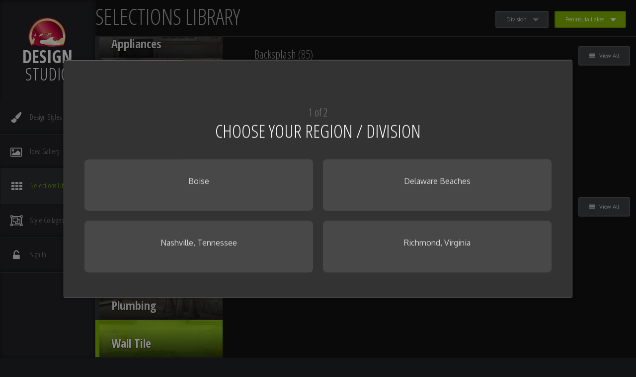

--- FILE ---
content_type: text/html; charset=UTF-8
request_url: https://style.schellbrothers.com/library/wall+tile/?community=55-peninsula-lakes
body_size: 6130
content:
<!DOCTYPE html>
<!-- paulirish.com/2008/conditional-stylesheets-vs-css-hacks-answer-neither/ -->
<!--[if lt IE 7]> <html class="no-js ie6 lt-ie11 lt-ie10 lt-ie9 lt-ie8 lt-ie7" lang="en"> <![endif]-->
<!--[if IE 7]>    <html class="no-js ie7 lt-ie11 lt-ie10 lt-ie9 lt-ie8" lang="en"> <![endif]-->
<!--[if IE 8]>    <html class="no-js ie8 lt-ie11 lt-ie10 lt-ie9" lang="en"> <![endif]-->
<!--[if IE 9]>    <html class="no-js ie9 lt-ie11 lt-ie10" lang="en"> <![endif]-->
<!--[if IE 10]>    <html class="no-js ie10 lt-ie11" lang="en"> <![endif]-->
<!--[if IE 11]>    <html class="no-js ie11" lang="en"> <![endif]-->
<!--[if gt IE 11]><!--> <html class="no-js" lang="en"> <!--<![endif]-->
<head>
		<meta name="viewport" content="width=device-width, initial-scale=1.0">
    <!-- wp-theme-generator:links start -->



	<title>Wall Tile - Selections Library</title>
	<meta name="google-site-verification" content="UydxwiHBKR6hguMydKYHBK80HxnrGgzCIBAUgRfPp5M"/>
	<meta name="description" content="Wall Tile category of the Selections Library."/>
	<link href="https://style.schellbrothers.com/get/content/merger/library_https-6fb516a1feacb6f5cb8c2fbb20e7bdc7-1719661837.css" type="text/css" rel="stylesheet"/>
	<link href="https://fonts.googleapis.com/css?family=Bitter:400,700|Oxygen:300,400,700|Open+Sans+Condensed:300,700" type="text/css" rel="stylesheet"/>
	<link href="https://maxcdn.bootstrapcdn.com/font-awesome/4.7.0/css/font-awesome.min.css" type="text/css" rel="stylesheet"/>
	<link rel="canonical" href="https://style.schellbrothers.com/library/wall+tile/"/>
<!--[if lte IE 8]><script type="text/javascript">document.expando = true;</script><![endif]-->	<meta property="og:title" content="Wall Tile - Selections Library"/>
	<meta property="og:description" content="Wall Tile category of the Selections Library."/>
	<meta property="og:url" content="/library/wall+tile/"/>
	<meta property="fb:app_id" content="1488160098085265"/>
    <!--[if lt IE 9]>
    <script src="//cdnjs.cloudflare.com/ajax/libs/html5shiv/3.7.2/html5shiv.min.js"></script>
    <script src="//cdnjs.cloudflare.com/ajax/libs/nwmatcher/1.2.5/nwmatcher.min.js"></script>
    <script src="//cdnjs.cloudflare.com/ajax/libs/selectivizr/1.0.2/selectivizr-min.js"></script>
    <script src="//cdnjs.cloudflare.com/ajax/libs/respond.js/1.4.2/respond.min.js"></script>
    <![endif]-->
        <!-- wp-theme-generator:links stop -->
</head>
<body id="opt-library" class="opt-library ">
            <!-- wp-theme-generator:analytics start -->
            <script>
                (function(i,s,o,g,r,a,m){i['GoogleAnalyticsObject']=r;i[r]=i[r]||function(){
                    (i[r].q=i[r].q||[]).push(arguments)},i[r].l=1*new Date();a=s.createElement(o),
                    m=s.getElementsByTagName(o)[0];a.async=1;a.src=g;m.parentNode.insertBefore(a,m)
                })(window,document,'script','//www.google-analytics.com/analytics.js','ga');

                ga('create', 'UA-6098614-34', 'auto');
                                                ga('send', 'pageview');

            </script>
            <!-- wp-theme-generator:analytics stop -->
            

		<div id="nav">
		<a href="https://style.schellbrothers.com" class="hide-for-small">
			<div class="nav-logo">
				<img src="https://style.schellbrothers.com/content/presize/0/0b/0b9/0b9de0d7e18288b46bb222fc90d62555-1401827669.png"  alt="" />
				<div class="nav-logo-text">
					<strong>Design</strong><br/>
					Studio 
									</div>
			</div>
		</a>
		
		<ul class="nav-list medium-block-grid-1 small-block-grid-6">
			<li class="show-for-small">
				<a href="https://style.schellbrothers.com" class="nav-link">
					<div class="nav-icon">
						<img src="https://style.schellbrothers.com/content/presize/0/0b/0b9/0b9de0d7e18288b46bb222fc90d62555-1401827669.png"  alt="" />
					</div>
					<div class="nav-text">
						Home
					</div>
				</a>
			</li>
			<li>
				<a href="https://style.schellbrothers.com/designstyles/" class="nav-link ">
					<div class="nav-icon">
						<i class="fa fa-paint-brush fa-fw fa-lg"></i>
					</div>
					<div class="nav-text">
						<span>Design</span> Styles
					</div>
				</a>
			</li>
			<li>
				<a href="https://style.schellbrothers.com/inspiration/?favorites=0" class="nav-link ">
					<div class="nav-icon">
						<i class="fa fa-photo fa-fw fa-lg"></i>
					</div>
					<div class="nav-text">
						<span>Idea</span> Gallery
					</div>
				</a>
			</li>
			<li>
				<a href="https://style.schellbrothers.com/library/?favorites=0" class="nav-link current">
					<div class="nav-icon">
						<i class="fa fa-th fa-fw fa-lg"></i>
					</div>
					<div class="nav-text">
						Selections <span>Library</span>
					</div>
				</a>
			</li>
			<li>
				<a href="https://style.schellbrothers.com/styletiles/" class="nav-link ">
					<div class="nav-icon">
						<i class="fa fa-object-group fa-fw fa-lg"></i>
					</div>
					<div class="nav-text">
						<span>Style</span> Collages
					</div>
				</a>
			</li>
			
			
			<li>
																		<a href="https://style.schellbrothers.com/register/" class="nav-link">
						<div class="nav-icon">
							<i class="fa fa-unlock-alt fa-fw fa-lg"></i>
						</div>
						<div class="nav-text">
							Sign In
						</div>
					</a>
					
					<div id="login-modal" class="small reveal-modal" data-reveal>
						<h2 class="headline">Sign in to get your style on!</h2>
						
						<p class="lead">Set up an account to save your favorite ideas and selections, and to create Style Collages.
						<!--Sign in with Facebook and you don’t even have to set up an account. How easy is that!--></p>
						
						
						<a href="https://style.schellbrothers.com/register/" class="success radius button">
							Sign In or Register
						</a>
						
												
						<a class="close-reveal-modal">&#215;</a>
					</div>
					
							</li>
		</ul>
	</div>
	
		<div id="content">
	<div id="vega-widget-975bae04d756aa7d0683630aba2bd686" class="vega-widget vega-widget-selections-library vega-widget-m-style-machine-selections-library" >
                                <div class="vega-widget-innards"><div id="selections-library"  >
    <div class="page-header">
        <h1>
            <span class="show-for-small-only">Selections</span>
            <span class="show-for-medium-up">Selections Library</span>
        </h1>
    </div>
    
    <div class="header-buttons">
    <ul class="inline-list">
		            <li class="buttons filter">
                <button href="#" data-dropdown="filter-drop-divisions" aria-controls="filter-drop" aria-expanded="false" class="tiny secondary radius button dropdown" data-active-division="">Division</button>
                <ul id="filter-drop-divisions" data-dropdown-content class="f-dropdown text-left" aria-hidden="true">
                                        <li><a href="?division=Boise&community=0" data-sidebar-href="type=wall-tile&subtype=&style=&division=Boise">Boise, Idaho</a></li><li><a href="?division=DE+Beach&community=0" data-sidebar-href="type=wall-tile&subtype=&style=&division=DE+Beach">Delaware Beaches</a></li><li><a href="?division=NASH&community=0" data-sidebar-href="type=wall-tile&subtype=&style=&division=NASH">Nashville, Tennessee</a></li><li><a href="?division=RVA&community=0" data-sidebar-href="type=wall-tile&subtype=&style=&division=RVA">Richmond, Virginia</a></li>                </ul>
            </li>
			                        <li class="buttons filter">
                            <button href="#" data-dropdown="filter-drop-1" data-filter-group="Community" aria-controls="filter-drop" aria-expanded="false" class="tiny success radius button dropdown" data-active-filter="55-peninsula-lakes">Peninsula Lakes</button>
                            <ul id="filter-drop-1" data-dropdown-content class="f-dropdown text-left" aria-hidden="true">
                                                                                                <li><a href="?community=86-arborlyn" data-sidebar-href="type=wall-tile&subtype=&style=&community=86-arborlyn">ArborLyn</a></li><li><a href="?community=137-autumndale" data-sidebar-href="type=wall-tile&subtype=&style=&community=137-autumndale">Autumndale</a></li><li><a href="?community=125-barrington-at-magnolia-green" data-sidebar-href="type=wall-tile&subtype=&style=&community=125-barrington-at-magnolia-green">Barrington at Magnolia Green</a></li><li><a href="?community=94-black-oak" data-sidebar-href="type=wall-tile&subtype=&style=&community=94-black-oak">Black Oak</a></li><li><a href="?community=123-brentwood" data-sidebar-href="type=wall-tile&subtype=&style=&community=123-brentwood">Brentwood</a></li><li><a href="?community=143-campbell-crossing" data-sidebar-href="type=wall-tile&subtype=&style=&community=143-campbell-crossing">Campbell Crossing</a></li><li><a href="?community=100-cardinal-grove" data-sidebar-href="type=wall-tile&subtype=&style=&community=100-cardinal-grove">Cardinal Grove</a></li><li><a href="?community=131-channel-pointe" data-sidebar-href="type=wall-tile&subtype=&style=&community=131-channel-pointe">Channel Pointe</a></li><li><a href="?community=103-durham-farms" data-sidebar-href="type=wall-tile&subtype=&style=&community=103-durham-farms">Durham Farms</a></li><li><a href="?community=58-eagle-bend-at-magnolia-green" data-sidebar-href="type=wall-tile&subtype=&style=&community=58-eagle-bend-at-magnolia-green">Eagle Bend at Magnolia Green</a></li><li><a href="?community=98-fishers-cove" data-sidebar-href="type=wall-tile&subtype=&style=&community=98-fishers-cove">Fishers Cove</a></li><li><a href="?community=97-haileys-glen" data-sidebar-href="type=wall-tile&subtype=&style=&community=97-haileys-glen">Haileys Glen</a></li><li><a href="?community=107-ivy-pointe" data-sidebar-href="type=wall-tile&subtype=&style=&community=107-ivy-pointe">Ivy Pointe</a></li><li><a href="?community=114-lightship-cove" data-sidebar-href="type=wall-tile&subtype=&style=&community=114-lightship-cove">Lightship Cove</a></li><li><a href="?community=135-millstone" data-sidebar-href="type=wall-tile&subtype=&style=&community=135-millstone">Millstone</a></li><li><a href="?community=142-millstone-farm" data-sidebar-href="type=wall-tile&subtype=&style=&community=142-millstone-farm">Millstone Farm</a></li><li><a href="?community=112-miralon" data-sidebar-href="type=wall-tile&subtype=&style=&community=112-miralon">Miralon</a></li><li><a href="?community=145-monarch" data-sidebar-href="type=wall-tile&subtype=&style=&community=145-monarch">Monarch</a></li><li><a href="?community=99-newmarket" data-sidebar-href="type=wall-tile&subtype=&style=&community=99-newmarket">NewMarket</a></li><li><a href="?community=118-oak-creek-estates" data-sidebar-href="type=wall-tile&subtype=&style=&community=118-oak-creek-estates">Oak Creek Estates</a></li><li><a href="?community=108-oak-hall-iv" data-sidebar-href="type=wall-tile&subtype=&style=&community=108-oak-hall-iv">Oak Hall IV</a></li><li><a href="?community=113-olde-town-at-lewes" data-sidebar-href="type=wall-tile&subtype=&style=&community=113-olde-town-at-lewes">Olde Town at Lewes</a></li><li><a href="?community=55-peninsula-lakes" data-sidebar-href="type=wall-tile&subtype=&style=&community=55-peninsula-lakes">Peninsula Lakes</a></li><li><a href="?community=148-rountrey" data-sidebar-href="type=wall-tile&subtype=&style=&community=148-rountrey">RounTrey</a></li><li><a href="?community=133-seneca-springs" data-sidebar-href="type=wall-tile&subtype=&style=&community=133-seneca-springs">Seneca Springs</a></li><li><a href="?community=134-serenity-at-cubbage-pond" data-sidebar-href="type=wall-tile&subtype=&style=&community=134-serenity-at-cubbage-pond">Serenity at Cubbage Pond</a></li><li><a href="?community=127-stillcroft" data-sidebar-href="type=wall-tile&subtype=&style=&community=127-stillcroft">StillCroft</a></li><li><a href="?community=149-summer-lake" data-sidebar-href="type=wall-tile&subtype=&style=&community=149-summer-lake">Summer Lake</a></li><li><a href="?community=138-terra-view" data-sidebar-href="type=wall-tile&subtype=&style=&community=138-terra-view">Terra View</a></li><li><a href="?community=116-the-estates-at-bridgewater" data-sidebar-href="type=wall-tile&subtype=&style=&community=116-the-estates-at-bridgewater">The Estates at Bridgewater</a></li><li><a href="?community=117-the-landing-at-branham" data-sidebar-href="type=wall-tile&subtype=&style=&community=117-the-landing-at-branham">The Landing at Branham</a></li><li><a href="?community=6-the-peninsula" data-sidebar-href="type=wall-tile&subtype=&style=&community=6-the-peninsula">The Peninsula</a></li><li><a href="?community=101-the-reserve-at-horn-springs" data-sidebar-href="type=wall-tile&subtype=&style=&community=101-the-reserve-at-horn-springs">The Reserve at Horn Springs</a></li><li><a href="?community=85-walden" data-sidebar-href="type=wall-tile&subtype=&style=&community=85-walden">Walden</a></li><li><a href="?community=136-weatherbury" data-sidebar-href="type=wall-tile&subtype=&style=&community=136-weatherbury">Weatherbury</a></li><li><a href="?community=95-welches-pond" data-sidebar-href="type=wall-tile&subtype=&style=&community=95-welches-pond">Welches Pond</a></li><li><a href="?community=48-other" data-sidebar-href="type=wall-tile&subtype=&style=&community=48-other">Other</a></li>                            </ul>
                        </li>
                        
        <li class="buttons selections-done-control">
            <button class="tiny radius success ghost button" data-selections-done>Done</button>
        </li>
		
		            <li class="buttons print-control">
                <a class="tiny radius secondary button print-button"><i class="fa fa-print fa-lg"></i></a>
            </li>
		        </ul>
</div>
    
        
            <div id="set-preferences-modal" class="reveal-modal" data-reveal aria-labelledby="modalTitle" aria-hidden="false" role="dialog">
            <div id="set-preferences">
                <div class="pref-question">
                    <h2>
                        <small>1 of 2</small>
			            Choose your Region / Division
                    </h2>

                    <ul class="small-block-grid-2 medium-block-grid-2 large-block-grid-2">
			                                        <li>
                                <a href="javascript:;" class="pref-choice" data-pref-division="Boise">
                                    <span>Boise</span>
                                </a>
                            </li>
				                                        <li>
                                <a href="javascript:;" class="pref-choice" data-pref-division="DE+Beach">
                                    <span>Delaware Beaches</span>
                                </a>
                            </li>
				                                        <li>
                                <a href="javascript:;" class="pref-choice" data-pref-division="NASH">
                                    <span>Nashville, Tennessee</span>
                                </a>
                            </li>
				                                        <li>
                                <a href="javascript:;" class="pref-choice" data-pref-division="RVA">
                                    <span>Richmond, Virginia</span>
                                </a>
                            </li>
				                                </ul>
                </div>
                                    <div class="pref-question hide" data-pref-division="Boise">
                        <h2>
                            <small>2 of 2</small>
                            Choose your Community
                        </h2>
    
                        <ul class="small-block-grid-2 medium-block-grid-3 large-block-grid-3">
                                                            <li>
                                    <a href="javascript:;" class="pref-choice" data-pref-community="142-millstone-farm">
                                        <span>Millstone Farm</span>
                                    </a>
                                </li>
                                                                <li>
                                    <a href="javascript:;" class="pref-choice" data-pref-community="133-seneca-springs">
                                        <span>Seneca Springs</span>
                                    </a>
                                </li>
                                                                <li>
                                    <a href="javascript:;" class="pref-choice" data-pref-community="138-terra-view">
                                        <span>Terra View</span>
                                    </a>
                                </li>
                                                        </ul>
                    </div>
                                        <div class="pref-question hide" data-pref-division="DE+Beach">
                        <h2>
                            <small>2 of 2</small>
                            Choose your Community
                        </h2>
    
                        <ul class="small-block-grid-2 medium-block-grid-3 large-block-grid-3">
                                                            <li>
                                    <a href="javascript:;" class="pref-choice" data-pref-community="86-arborlyn">
                                        <span>ArborLyn</span>
                                    </a>
                                </li>
                                                                <li>
                                    <a href="javascript:;" class="pref-choice" data-pref-community="137-autumndale">
                                        <span>Autumndale</span>
                                    </a>
                                </li>
                                                                <li>
                                    <a href="javascript:;" class="pref-choice" data-pref-community="94-black-oak">
                                        <span>Black Oak</span>
                                    </a>
                                </li>
                                                                <li>
                                    <a href="javascript:;" class="pref-choice" data-pref-community="123-brentwood">
                                        <span>Brentwood</span>
                                    </a>
                                </li>
                                                                <li>
                                    <a href="javascript:;" class="pref-choice" data-pref-community="100-cardinal-grove">
                                        <span>Cardinal Grove</span>
                                    </a>
                                </li>
                                                                <li>
                                    <a href="javascript:;" class="pref-choice" data-pref-community="131-channel-pointe">
                                        <span>Channel Pointe</span>
                                    </a>
                                </li>
                                                                <li>
                                    <a href="javascript:;" class="pref-choice" data-pref-community="98-fishers-cove">
                                        <span>Fishers Cove</span>
                                    </a>
                                </li>
                                                                <li>
                                    <a href="javascript:;" class="pref-choice" data-pref-community="97-haileys-glen">
                                        <span>Haileys Glen</span>
                                    </a>
                                </li>
                                                                <li>
                                    <a href="javascript:;" class="pref-choice" data-pref-community="114-lightship-cove">
                                        <span>Lightship Cove</span>
                                    </a>
                                </li>
                                                                <li>
                                    <a href="javascript:;" class="pref-choice" data-pref-community="112-miralon">
                                        <span>Miralon</span>
                                    </a>
                                </li>
                                                                <li>
                                    <a href="javascript:;" class="pref-choice" data-pref-community="145-monarch">
                                        <span>Monarch</span>
                                    </a>
                                </li>
                                                                <li>
                                    <a href="javascript:;" class="pref-choice" data-pref-community="113-olde-town-at-lewes">
                                        <span>Olde Town at Lewes</span>
                                    </a>
                                </li>
                                                                <li>
                                    <a href="javascript:;" class="pref-choice" data-pref-community="55-peninsula-lakes">
                                        <span>Peninsula Lakes</span>
                                    </a>
                                </li>
                                                                <li>
                                    <a href="javascript:;" class="pref-choice" data-pref-community="134-serenity-at-cubbage-pond">
                                        <span>Serenity at Cubbage Pond</span>
                                    </a>
                                </li>
                                                                <li>
                                    <a href="javascript:;" class="pref-choice" data-pref-community="116-the-estates-at-bridgewater">
                                        <span>The Estates at Bridgewater</span>
                                    </a>
                                </li>
                                                                <li>
                                    <a href="javascript:;" class="pref-choice" data-pref-community="6-the-peninsula">
                                        <span>The Peninsula</span>
                                    </a>
                                </li>
                                                                <li>
                                    <a href="javascript:;" class="pref-choice" data-pref-community="85-walden">
                                        <span>Walden</span>
                                    </a>
                                </li>
                                                                <li>
                                    <a href="javascript:;" class="pref-choice" data-pref-community="95-welches-pond">
                                        <span>Welches Pond</span>
                                    </a>
                                </li>
                                                        </ul>
                    </div>
                                        <div class="pref-question hide" data-pref-division="NASH">
                        <h2>
                            <small>2 of 2</small>
                            Choose your Community
                        </h2>
    
                        <ul class="small-block-grid-2 medium-block-grid-3 large-block-grid-3">
                                                            <li>
                                    <a href="javascript:;" class="pref-choice" data-pref-community="143-campbell-crossing">
                                        <span>Campbell Crossing</span>
                                    </a>
                                </li>
                                                                <li>
                                    <a href="javascript:;" class="pref-choice" data-pref-community="103-durham-farms">
                                        <span>Durham Farms</span>
                                    </a>
                                </li>
                                                                <li>
                                    <a href="javascript:;" class="pref-choice" data-pref-community="107-ivy-pointe">
                                        <span>Ivy Pointe</span>
                                    </a>
                                </li>
                                                                <li>
                                    <a href="javascript:;" class="pref-choice" data-pref-community="135-millstone">
                                        <span>Millstone</span>
                                    </a>
                                </li>
                                                                <li>
                                    <a href="javascript:;" class="pref-choice" data-pref-community="118-oak-creek-estates">
                                        <span>Oak Creek Estates</span>
                                    </a>
                                </li>
                                                                <li>
                                    <a href="javascript:;" class="pref-choice" data-pref-community="108-oak-hall-iv">
                                        <span>Oak Hall IV</span>
                                    </a>
                                </li>
                                                                <li>
                                    <a href="javascript:;" class="pref-choice" data-pref-community="117-the-landing-at-branham">
                                        <span>The Landing at Branham</span>
                                    </a>
                                </li>
                                                                <li>
                                    <a href="javascript:;" class="pref-choice" data-pref-community="101-the-reserve-at-horn-springs">
                                        <span>The Reserve at Horn Springs</span>
                                    </a>
                                </li>
                                                        </ul>
                    </div>
                                        <div class="pref-question hide" data-pref-division="RVA">
                        <h2>
                            <small>2 of 2</small>
                            Choose your Community
                        </h2>
    
                        <ul class="small-block-grid-2 medium-block-grid-3 large-block-grid-3">
                                                            <li>
                                    <a href="javascript:;" class="pref-choice" data-pref-community="125-barrington-at-magnolia-green">
                                        <span>Barrington at Magnolia Green</span>
                                    </a>
                                </li>
                                                                <li>
                                    <a href="javascript:;" class="pref-choice" data-pref-community="58-eagle-bend-at-magnolia-green">
                                        <span>Eagle Bend at Magnolia Green</span>
                                    </a>
                                </li>
                                                                <li>
                                    <a href="javascript:;" class="pref-choice" data-pref-community="99-newmarket">
                                        <span>NewMarket</span>
                                    </a>
                                </li>
                                                                <li>
                                    <a href="javascript:;" class="pref-choice" data-pref-community="148-rountrey">
                                        <span>RounTrey</span>
                                    </a>
                                </li>
                                                                <li>
                                    <a href="javascript:;" class="pref-choice" data-pref-community="127-stillcroft">
                                        <span>StillCroft</span>
                                    </a>
                                </li>
                                                                <li>
                                    <a href="javascript:;" class="pref-choice" data-pref-community="149-summer-lake">
                                        <span>Summer Lake</span>
                                    </a>
                                </li>
                                                                <li>
                                    <a href="javascript:;" class="pref-choice" data-pref-community="136-weatherbury">
                                        <span>Weatherbury</span>
                                    </a>
                                </li>
                                                        </ul>
                    </div>
                                </div>

            <!--<a class="close-reveal-modal" aria-label="Close">×</a>-->
        </div>
            
    <ul class="selections-library-type-list stacked">
                <li>
                <a href="/library/appliances/" data-library-type="Appliances" data-sidebar-href="type=Appliances" class="">
                    <img src="https://style.schellbrothers.com/content/presize/5/58/584/5843016d2023498f1da45e78defc682c-1526998191.jpg" alt="Appliances" />
                    <h5 class="type-title">Appliances</h5>
                </a>
            </li>
                        <li>
                <a href="/library/cabinets/" data-library-type="Cabinets" data-sidebar-href="type=Cabinets" class="">
                    <img src="https://style.schellbrothers.com/content/presize/4/4f/4f2/4f20ed9d403a280a0bdb4277c349041d-1526998208.jpg" alt="Cabinets" />
                    <h5 class="type-title">Cabinets</h5>
                </a>
            </li>
                        <li>
                <a href="/library/countertops/" data-library-type="Countertops" data-sidebar-href="type=Countertops" class="">
                    <img src="https://style.schellbrothers.com/content/presize/2/29/293/29330ee6cfcba5342ccd0e2e170c3e60-1526998208.jpg" alt="Countertops" />
                    <h5 class="type-title">Countertops</h5>
                </a>
            </li>
                        <li>
                <a href="/library/exterior/" data-library-type="Exterior" data-sidebar-href="type=Exterior" class="">
                    <img src="https://style.schellbrothers.com/content/presize/7/73/733/733d810547167c3a2f27de74824afe3e-1526998217.jpg" alt="Exterior" />
                    <h5 class="type-title">Exterior</h5>
                </a>
            </li>
                        <li>
                <a href="/library/fireplaces/" data-library-type="Fireplaces" data-sidebar-href="type=Fireplaces" class="">
                    <img src="https://style.schellbrothers.com/content/presize/7/72/72f/72f021775771ed201f7f7b519a874d49-1526998227.jpg" alt="Fireplaces" />
                    <h5 class="type-title">Fireplaces</h5>
                </a>
            </li>
                        <li>
                <a href="/library/flooring/" data-library-type="Flooring" data-sidebar-href="type=Flooring" class="">
                    <img src="https://style.schellbrothers.com/content/presize/e/ef/ef1/ef14b287a0126f85a26f8c35758b1449-1526998227.jpg" alt="Flooring" />
                    <h5 class="type-title">Flooring</h5>
                </a>
            </li>
                        <li>
                <a href="/library/interior+details/" data-library-type="Interior Details" data-sidebar-href="type=Interior Details" class="">
                    <img src="https://style.schellbrothers.com/content/presize/4/4a/4a7/4a744f012b9c571ff1dd4fd8f06bdb6c-1526998232.jpg" alt="Interior Details" />
                    <h5 class="type-title">Interior Details</h5>
                </a>
            </li>
                        <li>
                <a href="/library/plumbing/" data-library-type="Plumbing" data-sidebar-href="type=Plumbing" class="">
                    <img src="https://style.schellbrothers.com/content/presize/4/40/405/405a4f03dccabdc278b8389a0a5a3d3e-1526998249.jpg" alt="Plumbing" />
                    <h5 class="type-title">Plumbing</h5>
                </a>
            </li>
                        <li>
                <a href="/library/wall+tile/" data-library-type="Wall Tile" data-sidebar-href="type=Wall Tile" class="current">
                    <img src="https://style.schellbrothers.com/content/presize/4/43/437/4372649cc87941907d790a4cceb53366-1526998252.jpg" alt="Wall Tile" />
                    <h5 class="type-title">Wall Tile</h5>
                </a>
            </li>
                </ul>


        <div class="selections-library-selections">

        
                            <div id="Backsplash"
                         class="selections-library-subtype  ">

                        <div class="right buttons">
                                                                                                                            <a href="/library/wall+tile/backsplash/"
                                       class="tiny radius secondary button"
                                       data-sidebar-href="type=wall-tile&subtype=backsplash">
                                        <i class="fa fa-th"></i> &nbsp; View All
                                    </a>

                                                                                    </div>


                        <h4 class="selections-library-subtype-title">
                                                        Backsplash <span class="subheader">(85)</span>
                        </h4>

                        
                        
                        <div class="selections-library-subtype-channel carousel">
                            <div class="selections-library-subtype-selections"
                                 data-library-type="Wall Tile"
                                 data-library-subtype="Backsplash">
                                                                <div class="selection bookend">
                                    <div class="selection-image">
                                        <img src="https://style.schellbrothers.com/content/presize/a/ab/abc/abcf2293e806c9f0bb186b9625615bdb-1614693485.jpg" alt="" />
                                    </div>
                                </div>
                            </div>

                            <a class="selections-library-subtype-channel-prev" href="#"><i class="fa fa-chevron-left"></i></a>
                            <a class="selections-library-subtype-channel-next" href="#"><i class="fa fa-chevron-right"></i></a>

                        </div>

                    </div>                    <div id="Wall-Tile"
                         class="selections-library-subtype  ">

                        <div class="right buttons">
                                                                                                                            <a href="/library/wall+tile/wall-tile/"
                                       class="tiny radius secondary button"
                                       data-sidebar-href="type=wall-tile&subtype=wall-tile">
                                        <i class="fa fa-th"></i> &nbsp; View All
                                    </a>

                                                                                    </div>


                        <h4 class="selections-library-subtype-title">
                                                        Wall Tile <span class="subheader">(161)</span>
                        </h4>

                        
                        
                        <div class="selections-library-subtype-channel carousel">
                            <div class="selections-library-subtype-selections"
                                 data-library-type="Wall Tile"
                                 data-library-subtype="Wall Tile">
                                                                <div class="selection bookend">
                                    <div class="selection-image">
                                        <img src="https://style.schellbrothers.com/content/presize/a/ab/abc/abcf2293e806c9f0bb186b9625615bdb-1614693485.jpg" alt="" />
                                    </div>
                                </div>
                            </div>

                            <a class="selections-library-subtype-channel-prev" href="#"><i class="fa fa-chevron-left"></i></a>
                            <a class="selections-library-subtype-channel-next" href="#"><i class="fa fa-chevron-right"></i></a>

                        </div>

                    </div>    </div>
    </div>

<div id="selection-modal" class="reveal-modal" data-reveal>
    <div id="selection-modal-content" class="row collapse">
        <div class="large-8 medium-8 columns">
            <div class="selection-modal-img-wrapper">
                <img src="" id="selection-modal-img" alt="" />
                <img src="" id="selection-modal-combo-img" alt="" class="hide" />

                
                <a href="#" class="next">Next</a>
                <a href="#" class="prev">Prev</a>

            </div>
        </div>
        <div class="large-4 medium-4 columns">
            <div class="selection-modal-details-wrapper">
                <p id="selection-modal-status"></p>
                <p class="selection-modal-categories">
                    <span class="small faded" id="selection-modal-type"></span>
                    <span class="small faded divider">&gt;</span>
                    <span class="small faded" id="selection-modal-subtype"></span>
                </p>
                <p id="selection-modal-description" class="lead"></p>

                <div class="selection-controls-wrapper">
                    <button data-action="add" data-selection="" class="small radius success button"><i class="fa fa-plus fa-fw"></i> Add to Collage</button>
                    <button data-action="favorite" data-selection="" data-favorite="" class="small radius secondary button"><i class="fa fa-heart fa-fw"></i> Favorite</button>
                </div>

                <div id="selection-modal-inspiration-wrapper">
                    <p class="selection-modal-inspiration-text">Selection used here:</p>
                    <div id="selection-modal-inspiration" class="clearfix"></div>
                </div>
            </div>
        </div>
    </div>

    <a class="close-reveal-modal">&#215;</a>
</div><div id="selection-inspiration-modal" class="medium reveal-modal" data-reveal>
    <div id="selection-inspiration-modal-content" class="row collapse">
        <div class="medium-12 columns">
            <div class="selection-inspiration-modal-img-wrapper">
                <img src="" id="selection-inspiration-modal-img" alt="" />

                <a href="#" class="next">Next</a>
                <a href="#" class="prev">Prev</a>

            </div>
        </div>
        <div class="medium-12 columns">
            <p class="selection-inspiration-modal-categories">
                <span class="small" id="selection-inspiration-modal-category"></span>
            </p>
            <p id="selection-inspiration-modal-name" class="lead"></p>

            <div class="selection-inspiration-controls-wrapper">
                <button data-action="view" data-inspiration="" data-category="" class="small radius secondary button"><i class="fi-eye"></i> View in Idea Gallery</button>
                <!--<button data-action="favorite" data-inspiration="" data-favorite="" class="small radius secondary button"><i class="fi-heart"></i> Favorite</button>-->
            </div>

            <div id="selection-inspiration-modal-inspirations-wrapper">
                <p class="selection-inspiration-modal-inspirations-text">Additional photos:</p>
                <div id="selection-inspiration-modal-inspirations" class="clearfix"></div>
            </div>
        </div>
    </div>

    <a class="close-reveal-modal">&#215;</a>

</div><div id="package-modal" class="reveal-modal large" data-reveal>
    <h2 class="package-modal-title"></h2>
    <div id="package-modal-content">

    </div>
    <a class="close-reveal-modal">&#215;</a>
</div>    <div id="add-to-tile-modal" class="small reveal-modal">
        Sign in first
    </div>
    </div>
            </div>
</div>	
	
<script type='text/javascript'>var Vega={}; var u_url='https://style.schellbrothers.com'; var site_url='https://style.schellbrothers.com';</script>
	<script src="https://ajax.googleapis.com/ajax/libs/jquery/1.11.3/jquery.min.js" type="text/javascript"></script>
	<script src="https://style.schellbrothers.com/get/content/merger/library_https-15b1021d2a4fa7de5cbf2e0871c73cd3-1721852731.js" type="text/javascript"></script>
	

    <!--[if lt IE 9]>
    <script src="https://style.schellbrothers.com/get/u!vega/lib/js/rem.js"></script>
    <![endif]-->
	<script>
		$(document).foundation(); 
	</script>
</body>
</html>